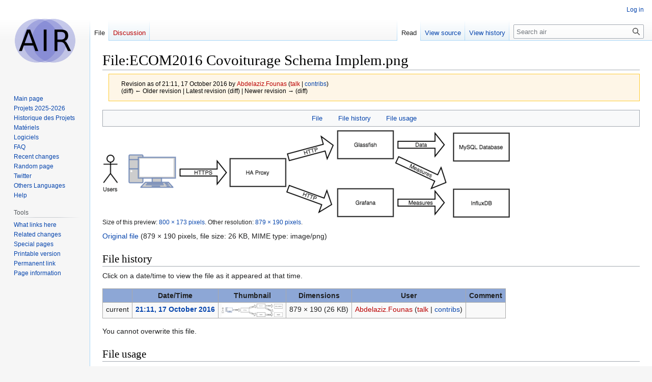

--- FILE ---
content_type: text/html; charset=UTF-8
request_url: https://air.imag.fr/index.php?title=File:ECOM2016_Covoiturage_Schema_Implem.png&oldid=31194
body_size: 20388
content:
<!DOCTYPE html>
<html class="client-nojs" lang="en" dir="ltr">
<head>
<meta charset="UTF-8"/>
<title>File:ECOM2016 Covoiturage Schema Implem.png - air</title>
<script>document.documentElement.className="client-js";RLCONF={"wgBreakFrames":false,"wgSeparatorTransformTable":["",""],"wgDigitTransformTable":["",""],"wgDefaultDateFormat":"dmy","wgMonthNames":["","January","February","March","April","May","June","July","August","September","October","November","December"],"wgRequestId":"b05ee7a54679457772f9c793","wgCSPNonce":false,"wgCanonicalNamespace":"File","wgCanonicalSpecialPageName":false,"wgNamespaceNumber":6,"wgPageName":"File:ECOM2016_Covoiturage_Schema_Implem.png","wgTitle":"ECOM2016 Covoiturage Schema Implem.png","wgCurRevisionId":31194,"wgRevisionId":31194,"wgArticleId":4869,"wgIsArticle":true,"wgIsRedirect":false,"wgAction":"view","wgUserName":null,"wgUserGroups":["*"],"wgCategories":[],"wgPageContentLanguage":"en","wgPageContentModel":"wikitext","wgRelevantPageName":"File:ECOM2016_Covoiturage_Schema_Implem.png","wgRelevantArticleId":4869,"wgIsProbablyEditable":false,"wgRelevantPageIsProbablyEditable":false,"wgRestrictionEdit":[],"wgRestrictionMove":[],"wgRestrictionUpload":[],"wgVector2022PreviewPages":[]};
RLSTATE={"site.styles":"ready","user.styles":"ready","user":"ready","user.options":"loading","mediawiki.action.styles":"ready","mediawiki.interface.helpers.styles":"ready","filepage":"ready","mediawiki.action.view.filepage":"ready","skins.vector.styles.legacy":"ready"};RLPAGEMODULES=["site","mediawiki.page.ready","skins.vector.legacy.js"];</script>
<script>(RLQ=window.RLQ||[]).push(function(){mw.loader.implement("user.options@12s5i",function($,jQuery,require,module){mw.user.tokens.set({"patrolToken":"+\\","watchToken":"+\\","csrfToken":"+\\"});});});</script>
<link rel="stylesheet" href="/load.php?lang=en&amp;modules=filepage%7Cmediawiki.action.styles%7Cmediawiki.action.view.filepage%7Cmediawiki.interface.helpers.styles%7Cskins.vector.styles.legacy&amp;only=styles&amp;skin=vector"/>
<script async="" src="/load.php?lang=en&amp;modules=startup&amp;only=scripts&amp;raw=1&amp;skin=vector"></script>
<meta name="ResourceLoaderDynamicStyles" content=""/>
<link rel="stylesheet" href="/load.php?lang=en&amp;modules=site.styles&amp;only=styles&amp;skin=vector"/>
<meta name="generator" content="MediaWiki 1.39.17"/>
<meta name="robots" content="noindex,nofollow"/>
<meta name="format-detection" content="telephone=no"/>
<meta name="viewport" content="width=1000"/>
<link rel="icon" href="/favicon.ico"/>
<link rel="search" type="application/opensearchdescription+xml" href="/opensearch_desc.php" title="air (en)"/>
<link rel="EditURI" type="application/rsd+xml" href="https://air.imag.fr/api.php?action=rsd"/>
<link rel="license" href="http://creativecommons.org/licenses/publicdomain/"/>
<link rel="alternate" type="application/atom+xml" title="air Atom feed" href="/index.php?title=Special:RecentChanges&amp;feed=atom"/>
</head>
<body class="mediawiki ltr sitedir-ltr mw-hide-empty-elt ns-6 ns-subject page-File_ECOM2016_Covoiturage_Schema_Implem_png rootpage-File_ECOM2016_Covoiturage_Schema_Implem_png skin-vector action-view skin-vector-legacy vector-feature-language-in-header-enabled vector-feature-language-in-main-page-header-disabled vector-feature-language-alert-in-sidebar-disabled vector-feature-sticky-header-disabled vector-feature-sticky-header-edit-disabled vector-feature-table-of-contents-disabled vector-feature-visual-enhancement-next-disabled"><div id="mw-page-base" class="noprint"></div>
<div id="mw-head-base" class="noprint"></div>
<div id="content" class="mw-body" role="main">
	<a id="top"></a>
	<div id="siteNotice"></div>
	<div class="mw-indicators">
	</div>
	<h1 id="firstHeading" class="firstHeading mw-first-heading"><span class="mw-page-title-namespace">File</span><span class="mw-page-title-separator">:</span><span class="mw-page-title-main">ECOM2016 Covoiturage Schema Implem.png</span></h1>
	<div id="bodyContent" class="vector-body">
		<div id="siteSub" class="noprint">From air</div>
		<div id="contentSub"><div class="mw-message-box-warning mw-revision mw-message-box"><div id="mw-revision-info">Revision as of 21:11, 17 October 2016 by <a href="/index.php?title=User:Abdelaziz.Founas&amp;action=edit&amp;redlink=1" class="new mw-userlink" title="User:Abdelaziz.Founas (page does not exist)"><bdi>Abdelaziz.Founas</bdi></a> <span class="mw-usertoollinks">(<a href="/index.php?title=User_talk:Abdelaziz.Founas&amp;action=edit&amp;redlink=1" class="new mw-usertoollinks-talk" title="User talk:Abdelaziz.Founas (page does not exist)">talk</a> | <a href="/index.php/Special:Contributions/Abdelaziz.Founas" class="mw-usertoollinks-contribs" title="Special:Contributions/Abdelaziz.Founas">contribs</a>)</span></div><div id="mw-revision-nav">(diff) ← Older revision | Latest revision (diff) | Newer revision → (diff)</div></div></div>
		<div id="contentSub2"></div>
		
		<div id="jump-to-nav"></div>
		<a class="mw-jump-link" href="#mw-head">Jump to navigation</a>
		<a class="mw-jump-link" href="#searchInput">Jump to search</a>
		<div id="mw-content-text" class="mw-body-content"><ul id="filetoc"><li><a href="#file">File</a></li>
<li><a href="#filehistory">File history</a></li>
<li><a href="#filelinks">File usage</a></li></ul><div class="fullImageLink" id="file"><a href="/images/0/08/ECOM2016_Covoiturage_Schema_Implem.png"><img alt="File:ECOM2016 Covoiturage Schema Implem.png" src="/images/thumb/0/08/ECOM2016_Covoiturage_Schema_Implem.png/800px-ECOM2016_Covoiturage_Schema_Implem.png?20161017211125" decoding="async" width="800" height="173" srcset="/images/0/08/ECOM2016_Covoiturage_Schema_Implem.png?20161017211125 1.5x" /></a><div class="mw-filepage-resolutioninfo">Size of this preview: <a href="/images/thumb/0/08/ECOM2016_Covoiturage_Schema_Implem.png/800px-ECOM2016_Covoiturage_Schema_Implem.png" class="mw-thumbnail-link">800 × 173 pixels</a>. <span class="mw-filepage-other-resolutions">Other resolution: <a href="/images/0/08/ECOM2016_Covoiturage_Schema_Implem.png" class="mw-thumbnail-link">879 × 190 pixels</a>.</span></div></div>
<div class="fullMedia"><p><a href="/images/0/08/ECOM2016_Covoiturage_Schema_Implem.png" class="internal" title="ECOM2016 Covoiturage Schema Implem.png">Original file</a> &#8206;<span class="fileInfo">(879 × 190 pixels, file size: 26 KB, MIME type: <span class="mime-type">image/png</span>)</span>
</p></div><div id="mw-imagepage-content" lang="en" dir="ltr" class="mw-content-ltr"><div class="mw-parser-output">
<!-- 
NewPP limit report
Cached time: 20260121142322
Cache expiry: 86400
Reduced expiry: false
Complications: []
CPU time usage: 0.000 seconds
Real time usage: 0.000 seconds
Preprocessor visited node count: 0/1000000
Post‐expand include size: 0/2097152 bytes
Template argument size: 0/2097152 bytes
Highest expansion depth: 0/100
Expensive parser function count: 0/100
Unstrip recursion depth: 0/20
Unstrip post‐expand size: 0/5000000 bytes
-->
<!--
Transclusion expansion time report (%,ms,calls,template)
100.00%    0.000      1 -total
-->

<!-- Saved in parser cache with key air-air:pcache:idhash:4869-0!canonical and timestamp 20260121142322 and revision id 31194.
 -->
</div></div><h2 id="filehistory">File history</h2>
<div id="mw-imagepage-section-filehistory">
<p>Click on a date/time to view the file as it appeared at that time.
</p>
<table class="wikitable filehistory">
<tr><th></th><th>Date/Time</th><th>Thumbnail</th><th>Dimensions</th><th>User</th><th>Comment</th></tr>
<tr><td>current</td><td class="filehistory-selected" style="white-space: nowrap;"><a href="/images/0/08/ECOM2016_Covoiturage_Schema_Implem.png">21:11, 17 October 2016</a></td><td><a href="/images/0/08/ECOM2016_Covoiturage_Schema_Implem.png"><img alt="Thumbnail for version as of 21:11, 17 October 2016" src="/images/thumb/0/08/ECOM2016_Covoiturage_Schema_Implem.png/120px-ECOM2016_Covoiturage_Schema_Implem.png?20161017211125" decoding="async" width="120" height="26" /></a></td><td>879 × 190 <span style="white-space: nowrap;">(26 KB)</span></td><td><a href="/index.php?title=User:Abdelaziz.Founas&amp;action=edit&amp;redlink=1" class="new mw-userlink" title="User:Abdelaziz.Founas (page does not exist)"><bdi>Abdelaziz.Founas</bdi></a><span style="white-space: nowrap;"> <span class="mw-usertoollinks">(<a href="/index.php?title=User_talk:Abdelaziz.Founas&amp;action=edit&amp;redlink=1" class="new mw-usertoollinks-talk" title="User talk:Abdelaziz.Founas (page does not exist)">talk</a> | <a href="/index.php/Special:Contributions/Abdelaziz.Founas" class="mw-usertoollinks-contribs" title="Special:Contributions/Abdelaziz.Founas">contribs</a>)</span></span></td><td dir="ltr"></td></tr>
</table>

</div>
<div class="mw-imagepage-upload-links"><p id="mw-imagepage-upload-disallowed">You cannot overwrite this file.</p></div><h2 id="filelinks">File usage</h2>
<div id='mw-imagepage-section-linkstoimage'>
<p>The following page uses this file:
</p><ul class="mw-imagepage-linkstoimage">
<li class="mw-imagepage-linkstoimage-ns0"><a href="/index.php/Dossier_de_Conception_Syst%C3%A8me_-_Coivoiturage_taxi" title="Dossier de Conception Système - Coivoiturage taxi">Dossier de Conception Système - Coivoiturage taxi</a></li>
</ul>
</div>

<div class="printfooter" data-nosnippet="">Retrieved from "<a dir="ltr" href="https://air.imag.fr/index.php?title=File:ECOM2016_Covoiturage_Schema_Implem.png&amp;oldid=31194">https://air.imag.fr/index.php?title=File:ECOM2016_Covoiturage_Schema_Implem.png&amp;oldid=31194</a>"</div></div>
		<div id="catlinks" class="catlinks catlinks-allhidden" data-mw="interface"></div>
	</div>
</div>

<div id="mw-navigation">
	<h2>Navigation menu</h2>
	<div id="mw-head">
		

<nav id="p-personal" class="vector-menu mw-portlet mw-portlet-personal vector-user-menu-legacy" aria-labelledby="p-personal-label" role="navigation"  >
	<h3
		id="p-personal-label"
		
		class="vector-menu-heading "
	>
		<span class="vector-menu-heading-label">Personal tools</span>
	</h3>
	<div class="vector-menu-content">
		
		<ul class="vector-menu-content-list"><li id="pt-login" class="mw-list-item"><a href="/index.php?title=Special:UserLogin&amp;returnto=File%3AECOM2016+Covoiturage+Schema+Implem.png&amp;returntoquery=oldid%3D31194" title="You are encouraged to log in; however, it is not mandatory [o]" accesskey="o"><span>Log in</span></a></li></ul>
		
	</div>
</nav>

		<div id="left-navigation">
			

<nav id="p-namespaces" class="vector-menu mw-portlet mw-portlet-namespaces vector-menu-tabs vector-menu-tabs-legacy" aria-labelledby="p-namespaces-label" role="navigation"  >
	<h3
		id="p-namespaces-label"
		
		class="vector-menu-heading "
	>
		<span class="vector-menu-heading-label">Namespaces</span>
	</h3>
	<div class="vector-menu-content">
		
		<ul class="vector-menu-content-list"><li id="ca-nstab-image" class="selected mw-list-item"><a href="/index.php/File:ECOM2016_Covoiturage_Schema_Implem.png" title="View the file page [c]" accesskey="c"><span>File</span></a></li><li id="ca-talk" class="new mw-list-item"><a href="/index.php?title=File_talk:ECOM2016_Covoiturage_Schema_Implem.png&amp;action=edit&amp;redlink=1" rel="discussion" title="Discussion about the content page (page does not exist) [t]" accesskey="t"><span>Discussion</span></a></li></ul>
		
	</div>
</nav>

			

<nav id="p-variants" class="vector-menu mw-portlet mw-portlet-variants emptyPortlet vector-menu-dropdown" aria-labelledby="p-variants-label" role="navigation"  >
	<input type="checkbox"
		id="p-variants-checkbox"
		role="button"
		aria-haspopup="true"
		data-event-name="ui.dropdown-p-variants"
		class="vector-menu-checkbox"
		aria-labelledby="p-variants-label"
	/>
	<label
		id="p-variants-label"
		 aria-label="Change language variant"
		class="vector-menu-heading "
	>
		<span class="vector-menu-heading-label">English</span>
	</label>
	<div class="vector-menu-content">
		
		<ul class="vector-menu-content-list"></ul>
		
	</div>
</nav>

		</div>
		<div id="right-navigation">
			

<nav id="p-views" class="vector-menu mw-portlet mw-portlet-views vector-menu-tabs vector-menu-tabs-legacy" aria-labelledby="p-views-label" role="navigation"  >
	<h3
		id="p-views-label"
		
		class="vector-menu-heading "
	>
		<span class="vector-menu-heading-label">Views</span>
	</h3>
	<div class="vector-menu-content">
		
		<ul class="vector-menu-content-list"><li id="ca-view" class="selected mw-list-item"><a href="/index.php/File:ECOM2016_Covoiturage_Schema_Implem.png"><span>Read</span></a></li><li id="ca-viewsource" class="mw-list-item"><a href="/index.php?title=File:ECOM2016_Covoiturage_Schema_Implem.png&amp;action=edit" title="This page is protected.&#10;You can view its source [e]" accesskey="e"><span>View source</span></a></li><li id="ca-history" class="mw-list-item"><a href="/index.php?title=File:ECOM2016_Covoiturage_Schema_Implem.png&amp;action=history" title="Past revisions of this page [h]" accesskey="h"><span>View history</span></a></li></ul>
		
	</div>
</nav>

			

<nav id="p-cactions" class="vector-menu mw-portlet mw-portlet-cactions emptyPortlet vector-menu-dropdown" aria-labelledby="p-cactions-label" role="navigation"  title="More options" >
	<input type="checkbox"
		id="p-cactions-checkbox"
		role="button"
		aria-haspopup="true"
		data-event-name="ui.dropdown-p-cactions"
		class="vector-menu-checkbox"
		aria-labelledby="p-cactions-label"
	/>
	<label
		id="p-cactions-label"
		
		class="vector-menu-heading "
	>
		<span class="vector-menu-heading-label">More</span>
	</label>
	<div class="vector-menu-content">
		
		<ul class="vector-menu-content-list"></ul>
		
	</div>
</nav>

			
<div id="p-search" role="search" class="vector-search-box-vue  vector-search-box-show-thumbnail vector-search-box-auto-expand-width vector-search-box">
	<div>
			<h3 >
				<label for="searchInput">Search</label>
			</h3>
		<form action="/index.php" id="searchform"
			class="vector-search-box-form">
			<div id="simpleSearch"
				class="vector-search-box-inner"
				 data-search-loc="header-navigation">
				<input class="vector-search-box-input"
					 type="search" name="search" placeholder="Search air" aria-label="Search air" autocapitalize="sentences" title="Search air [f]" accesskey="f" id="searchInput"
				>
				<input type="hidden" name="title" value="Special:Search">
				<input id="mw-searchButton"
					 class="searchButton mw-fallbackSearchButton" type="submit" name="fulltext" title="Search the pages for this text" value="Search">
				<input id="searchButton"
					 class="searchButton" type="submit" name="go" title="Go to a page with this exact name if it exists" value="Go">
			</div>
		</form>
	</div>
</div>

		</div>
	</div>
	

<div id="mw-panel">
	<div id="p-logo" role="banner">
		<a class="mw-wiki-logo" href="/index.php/Main_Page"
			title="Visit the main page"></a>
	</div>
	

<nav id="p-navigation" class="vector-menu mw-portlet mw-portlet-navigation vector-menu-portal portal" aria-labelledby="p-navigation-label" role="navigation"  >
	<h3
		id="p-navigation-label"
		
		class="vector-menu-heading "
	>
		<span class="vector-menu-heading-label">Navigation</span>
	</h3>
	<div class="vector-menu-content">
		
		<ul class="vector-menu-content-list"><li id="n-mainpage-description" class="mw-list-item"><a href="/index.php/Main_Page" title="Visit the main page [z]" accesskey="z"><span>Main page</span></a></li><li id="n-Projets-2025-2026" class="mw-list-item"><a href="/index.php/Projets_2025-2026"><span>Projets 2025-2026</span></a></li><li id="n-Historique-des-Projets" class="mw-list-item"><a href="/index.php/Projets"><span>Historique des Projets</span></a></li><li id="n-Matériels" class="mw-list-item"><a href="/index.php/Liste_des_%C3%A9quipements_disponibles"><span>Matériels</span></a></li><li id="n-Logiciels" class="mw-list-item"><a href="/index.php/Logiciels"><span>Logiciels</span></a></li><li id="n-FAQ" class="mw-list-item"><a href="/index.php/FAQ"><span>FAQ</span></a></li><li id="n-recentchanges" class="mw-list-item"><a href="/index.php/Special:RecentChanges" title="A list of recent changes in the wiki [r]" accesskey="r"><span>Recent changes</span></a></li><li id="n-randompage" class="mw-list-item"><a href="/index.php/Special:Random" title="Load a random page [x]" accesskey="x"><span>Random page</span></a></li><li id="n-Twitter" class="mw-list-item"><a href="https://twitter.com/FablabAIR" rel="nofollow"><span>Twitter</span></a></li><li id="n-Others-Languages" class="mw-list-item"><a href="http://service.aximag.fr//xwiki/bin/view/imag/airimagfr" rel="nofollow"><span>Others Languages</span></a></li><li id="n-help" class="mw-list-item"><a href="https://www.mediawiki.org/wiki/Special:MyLanguage/Help:Contents" title="The place to find out"><span>Help</span></a></li></ul>
		
	</div>
</nav>

	

<nav id="p-tb" class="vector-menu mw-portlet mw-portlet-tb vector-menu-portal portal" aria-labelledby="p-tb-label" role="navigation"  >
	<h3
		id="p-tb-label"
		
		class="vector-menu-heading "
	>
		<span class="vector-menu-heading-label">Tools</span>
	</h3>
	<div class="vector-menu-content">
		
		<ul class="vector-menu-content-list"><li id="t-whatlinkshere" class="mw-list-item"><a href="/index.php/Special:WhatLinksHere/File:ECOM2016_Covoiturage_Schema_Implem.png" title="A list of all wiki pages that link here [j]" accesskey="j"><span>What links here</span></a></li><li id="t-recentchangeslinked" class="mw-list-item"><a href="/index.php/Special:RecentChangesLinked/File:ECOM2016_Covoiturage_Schema_Implem.png" rel="nofollow" title="Recent changes in pages linked from this page [k]" accesskey="k"><span>Related changes</span></a></li><li id="t-specialpages" class="mw-list-item"><a href="/index.php/Special:SpecialPages" title="A list of all special pages [q]" accesskey="q"><span>Special pages</span></a></li><li id="t-print" class="mw-list-item"><a href="javascript:print();" rel="alternate" title="Printable version of this page [p]" accesskey="p"><span>Printable version</span></a></li><li id="t-permalink" class="mw-list-item"><a href="/index.php?title=File:ECOM2016_Covoiturage_Schema_Implem.png&amp;oldid=31194" title="Permanent link to this revision of this page"><span>Permanent link</span></a></li><li id="t-info" class="mw-list-item"><a href="/index.php?title=File:ECOM2016_Covoiturage_Schema_Implem.png&amp;action=info" title="More information about this page"><span>Page information</span></a></li></ul>
		
	</div>
</nav>

	
</div>

</div>

<footer id="footer" class="mw-footer" role="contentinfo" >
	<ul id="footer-info">
	<li id="footer-info-lastmod"> This page was last edited on 17 October 2016, at 21:11.</li>
	<li id="footer-info-copyright">Content is available under <a class="external" rel="nofollow" href="http://creativecommons.org/licenses/publicdomain/">Public Domain</a> unless otherwise noted.</li>
</ul>

	<ul id="footer-places">
	<li id="footer-places-privacy"><a href="/index.php/air:Privacy_policy">Privacy policy</a></li>
	<li id="footer-places-about"><a href="/index.php/air:About">About air</a></li>
	<li id="footer-places-disclaimer"><a href="/index.php/air:General_disclaimer">Disclaimers</a></li>
</ul>

	<ul id="footer-icons" class="noprint">
	<li id="footer-copyrightico"><a href="http://creativecommons.org/licenses/publicdomain/"><img src="/resources/assets/licenses/public-domain.png" alt="Public Domain" width="88" height="31" loading="lazy"/></a></li>
	<li id="footer-poweredbyico"><a href="https://www.mediawiki.org/"><img src="/resources/assets/poweredby_mediawiki_88x31.png" alt="Powered by MediaWiki" srcset="/resources/assets/poweredby_mediawiki_132x47.png 1.5x, /resources/assets/poweredby_mediawiki_176x62.png 2x" width="88" height="31" loading="lazy"/></a></li>
</ul>

</footer>

<script>(RLQ=window.RLQ||[]).push(function(){mw.config.set({"wgPageParseReport":{"limitreport":{"cputime":"0.001","walltime":"0.001","ppvisitednodes":{"value":3,"limit":1000000},"postexpandincludesize":{"value":0,"limit":2097152},"templateargumentsize":{"value":0,"limit":2097152},"expansiondepth":{"value":1,"limit":100},"expensivefunctioncount":{"value":0,"limit":100},"unstrip-depth":{"value":0,"limit":20},"unstrip-size":{"value":0,"limit":5000000},"timingprofile":["100.00%    0.000      1 -total"]},"cachereport":{"timestamp":"20260121142725","ttl":86400,"transientcontent":false}}});mw.config.set({"wgBackendResponseTime":93});});</script>
</body>
</html>